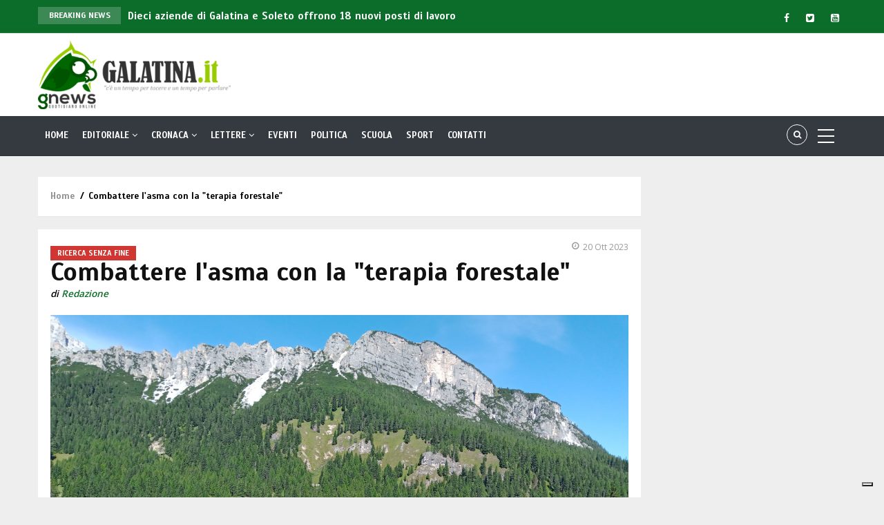

--- FILE ---
content_type: text/html; charset=UTF-8
request_url: https://www.galatina.it/combattere-lasma-con-la-terapia-forestale
body_size: 83372
content:
<!DOCTYPE html>
<html lang="it" dir="ltr" prefix="content: http://purl.org/rss/1.0/modules/content/  dc: http://purl.org/dc/terms/  foaf: http://xmlns.com/foaf/0.1/  og: http://ogp.me/ns#  rdfs: http://www.w3.org/2000/01/rdf-schema#  schema: http://schema.org/  sioc: http://rdfs.org/sioc/ns#  sioct: http://rdfs.org/sioc/types#  skos: http://www.w3.org/2004/02/skos/core#  xsd: http://www.w3.org/2001/XMLSchema# ">
  <head> 
    <script type="text/javascript" src="https://embeds.iubenda.com/widgets/2d14e368-66e7-4dd1-b407-c442b637538e.js"></script>
    <meta charset="utf-8" />
<script async src="https://www.googletagmanager.com/gtag/js?id=G-W1TFTD2MHB"></script>
<script>window.dataLayer = window.dataLayer || [];function gtag(){dataLayer.push(arguments)};gtag("js", new Date());gtag("set", "developer_id.dMDhkMT", true);gtag("config", "G-W1TFTD2MHB", {"groups":"default","page_placeholder":"PLACEHOLDER_page_location"});</script>
<link rel="canonical" href="https://www.galatina.it/combattere-lasma-con-la-terapia-forestale" />
<meta name="description" content="La “terapia forestale”, oltre che avere effetti significativi sulla riduzione dei sintomi dell’ansia, può contribuire al miglioramento delle funzioni respiratorie di bambini e adolescenti affetti da asma e sottoposti alle terapie convenzionali." />
<meta property="og:site_name" content="Galatina.it" />
<meta property="og:type" content="Article" />
<meta property="og:url" content="https://www.galatina.it/combattere-lasma-con-la-terapia-forestale" />
<meta property="og:title" content="Combattere l&#039;asma con la &quot;terapia forestale&quot;" />
<meta property="og:description" content="La “terapia forestale”, oltre che avere effetti significativi sulla riduzione dei sintomi dell’ansia, può contribuire al miglioramento delle funzioni respiratorie di bambini e adolescenti affetti da asma e sottoposti alle terapie convenzionali." />
<meta property="og:image" content="https://www.galatina.it/sites/default/files/styles/social/public/articles/2%20-%20LAGO%20DI%20MISURINA%20-%20PARTE%20SUD.jpg?itok=rqhiki7Y" />
<meta property="og:image:url" content="https://www.galatina.it/sites/default/files/styles/social/public/articles/2%20-%20LAGO%20DI%20MISURINA%20-%20PARTE%20SUD.jpg?itok=rqhiki7Y" />
<meta property="og:image:secure_url" content="https://www.galatina.it/sites/default/files/styles/social/public/articles/2%20-%20LAGO%20DI%20MISURINA%20-%20PARTE%20SUD.jpg?itok=rqhiki7Y" />
<meta name="Generator" content="Drupal 9 (https://www.drupal.org)" />
<meta name="MobileOptimized" content="width" />
<meta name="HandheldFriendly" content="true" />
<meta name="viewport" content="width=device-width, initial-scale=1.0" />
<link rel="icon" href="/sites/default/files/galatina_favicon.png" type="image/png" />

    
    <title>Combattere l&#039;asma con la &quot;terapia forestale&quot;</title>
    <link rel="stylesheet" media="all" href="/sites/default/files/css/css_Mr5RqXz0t9WzHdv6lnEOgZ_GdoMOw5s2ot6MN1xvXZc.css" />
<link rel="stylesheet" media="all" href="//fonts.googleapis.com/css?family=Open+Sans:400,600,700" />
<link rel="stylesheet" media="all" href="//fonts.googleapis.com/css?family=Scada:400,700" />
<link rel="stylesheet" media="all" href="/sites/default/files/css/css_WrF0iC2SEJd9rD1G-DT80tabhKYVtEyLsjNRM1qejdU.css" />

    <script type="application/json" data-drupal-selector="drupal-settings-json">{"path":{"baseUrl":"\/","scriptPath":null,"pathPrefix":"","currentPath":"node\/27608","currentPathIsAdmin":false,"isFront":false,"currentLanguage":"it"},"pluralDelimiter":"\u0003","suppressDeprecationErrors":true,"google_analytics":{"account":"G-W1TFTD2MHB","trackOutbound":true,"trackMailto":true,"trackTel":true,"trackDownload":true,"trackDownloadExtensions":"7z|aac|arc|arj|asf|asx|avi|bin|csv|doc(x|m)?|dot(x|m)?|exe|flv|gif|gz|gzip|hqx|jar|jpe?g|js|mp(2|3|4|e?g)|mov(ie)?|msi|msp|pdf|phps|png|ppt(x|m)?|pot(x|m)?|pps(x|m)?|ppam|sld(x|m)?|thmx|qtm?|ra(m|r)?|sea|sit|tar|tgz|torrent|txt|wav|wma|wmv|wpd|xls(x|m|b)?|xlt(x|m)|xlam|xml|z|zip"},"statistics":{"data":{"nid":"27608"},"url":"\/core\/modules\/statistics\/statistics.php"},"ajaxTrustedUrl":{"\/search\/node":true},"layzy_load":"on","gavias_load_ajax_view":"\/custom\/gavias_hook\/ajax_view","user":{"uid":0,"permissionsHash":"7a66032aa15491c14fee2353478593ae0723eedf790c0e45ea878acc23f33e51"}}</script>
<script src="/core/assets/vendor/jquery/jquery.min.js?v=3.6.3"></script>
<script src="/core/misc/drupalSettingsLoader.js?v=9.5.9"></script>
<script src="/sites/default/files/languages/it_TklfRVWVDL5R4VBprJUkWymqZY6KvgaeTTgXAXfW5_0.js?t9sku4"></script>
<script src="/core/misc/drupal.js?v=9.5.9"></script>
<script src="/core/misc/drupal.init.js?v=9.5.9"></script>
<script src="/themes/gavias_batiz/vendor/jquery-migrate.min.js?v=9.5.9"></script>
<script src="/themes/gavias_batiz/js/bootstrap.js?v=9.5.9"></script>
<script src="/themes/gavias_batiz/js/imagesloader.min.js?v=9.5.9"></script>
<script src="/themes/gavias_batiz/vendor/jquery.easing.js?v=9.5.9"></script>
<script src="/themes/gavias_batiz/vendor/owl-carousel/owl.carousel.js?v=9.5.9"></script>
<script src="/themes/gavias_batiz/vendor/perfect-scrollbar.jquery.min.js?v=9.5.9"></script>
<script src="/themes/gavias_batiz/js/sidebar-sticky.js?v=9.5.9"></script>
<script src="/themes/gavias_batiz/vendor/waypoint.js?v=9.5.9"></script>
<script src="/themes/gavias_batiz/vendor/jquery.appear.js?v=9.5.9"></script>
<script src="/themes/gavias_batiz/vendor/count-to.js?v=9.5.9"></script>
<script src="/themes/gavias_batiz/vendor/masonry.pkgd.min.js?v=9.5.9"></script>
<script src="/themes/gavias_batiz/vendor/isotope.pkgd.min.js?v=9.5.9"></script>
<script src="/themes/gavias_batiz/vendor/jpreloader.min.js?v=9.5.9"></script>
<script src="/themes/gavias_batiz/vendor/jquery.unveil.js?v=9.5.9"></script>
<script src="/themes/gavias_batiz/vendor/magnific/jquery.magnific-popup.min.js?v=9.5.9"></script>
<script src="/themes/gavias_batiz/vendor/popup-gallery/js/lightgallery.min.js?v=9.5.9"></script>
<script src="/themes/gavias_batiz/vendor/slick/slick.min.js?v=9.5.9"></script>
<script src="/themes/gavias_batiz/vendor/news-sticker/jquery.news-ticker.min.js?v=9.5.9"></script>
<script src="/themes/gavias_batiz/vendor/aos.js?v=9.5.9"></script>
<script src="/themes/gavias_batiz/js/main.js?v=9.5.9"></script>

    
    

    <link rel="stylesheet" href="https://www.galatina.it/themes/gavias_batiz/css/update.css" media="screen" />
    
    

          <style class="customize"> </style>
    
     
  </head>
    <body class="gavias-content-builder layout-no-sidebars not-preloader layout-page- body-background-dark path-node node--type-article">
    
      <div class="dialog-off-canvas-main-canvas" data-off-canvas-main-canvas>
    <div class="body-page">
	       <header id="header" class="header-v3 hidden-print">
  
  <div class="topbar">
  <div class="container">
    <div class="row">
      
      <div class="topbar-left col-sm-8 col-xs-12">
                  <div class="breaking-news">
            <div class="clearfix">
              <div class="content-inner">  <div>
    <div class="views-element-container block block-views block-views-blockarticle-blocks-breaking-news no-title" id="block-gavias-batiz-views-block-article-blocks-breaking-news">
  
    
      <div class="content block-content">
      <div><div class="js-view-dom-id-7693b6ae45f9593f2d68cc9eea117f1e5a88c08940d101e201aa817ab6dc20fc">
  
  
  

  
  
  

  <div class="breaking-news-inner">
  <div class="breaking-news-title">
    Breaking News
  </div>
  <div class="breaking-content">
    <ul class="newsticker">
              <li class="view-list-item" ><a href="/donazione-multiorgano-al-fazzi-8" hreflang="it">Donazione multiorgano al &#039;Fazzi&#039;</a></li>
              <li class="view-list-item" ><a href="/dieci-aziende-di-galatina-e-soleto-offrono-18-nuovi-posti-di-lavoro" hreflang="it"> Dieci aziende di Galatina e Soleto offrono 18 nuovi posti di lavoro</a></li>
              <li class="view-list-item" ><a href="/fabio-tarantino-presidente-della-provincia-di-lecce" hreflang="it">Fabio Tarantino presidente della Provincia di Lecce.</a></li>
              <li class="view-list-item" ><a href="/quinta-vittoria-consecutiva-della-virtus-basket-galatina-contro-la-barese-duma-costruzioni" hreflang="it">Quinta vittoria consecutiva della Virtus Basket Galatina contro la barese Duma Costruzioni</a></li>
              <li class="view-list-item" ><a href="/mario-desiati-con-malbianco-sulle-strade-dei-libri-condotto-da-sandra-stefanizzi" hreflang="it">Mario Desiati con &#039;Malbianco&#039; &#039;Sulle strade dei libri&#039; condotto da Sandra Stefanizzi</a></li>
          </ul>
  </div>
</div>    

    

  
  

  
  
</div>
</div>

    </div>
  </div>

  </div>
</div> 
            </div> 
          </div>
              </div>

      <div class="topbar-right col-sm-4 col-xs-12">
        <div class="social-list">
                      <a href="https://www.facebook.com/galatinapuntoit"><i class="fa fa-facebook"></i></a>
           
                      <a href="https://twitter.com/galatinait"><i class="fa fa-twitter-square"></i></a>
           
           
           
           
           
           
           
                      <a href="https://www.youtube.com/@DinoValente"><i class="fa fa-youtube-square"></i></a>
           
            
            
        </div>  
      </div>
    </div>
  </div>  
</div>

   <div class="header-main">
      <div class="container">
         <div class="header-main-inner">
            <div class="row">
               <div class="col-lg-3 col-md-4 col-xs-4 branding-region">
                                   <div>
    <div id="block-gavias-batiz-branding" class="clearfix site-branding block block-system block-system-branding-block no-title">
  
    
        <a href="/" title="Home" rel="home" class="site-branding-logo">
        
        <img src="/sites/default/files/logo_galatina.png" alt="Home" />
        
    </a>
    </div>

  </div>

                              </div>

               <div class="col-lg-9 col-md-8 col-xs-8 header-right">
                                       <div class="header-right-inner">
                          <div>
    <div id="block-gavias-batiz-headerright" class="block block-block-content block-block-content4a1ca12f-0764-40bd-a88c-a26020c92ea3 no-title">
  
    
      <div class="content block-content">
      
            <div class="field field--name-body field--type-text-with-summary field--label-hidden field__item"><script async src="https://pagead2.googlesyndication.com/pagead/js/adsbygoogle.js?client=ca-pub-7386701166360596"
     crossorigin="anonymous"></script>
<!-- G2.0 - Testata -->
<ins class="adsbygoogle"
     style="display:inline-block;width:100%;height:90px"
     data-ad-client="ca-pub-7386701166360596"
     data-ad-slot="8147273081"></ins>
<script>
     (adsbygoogle = window.adsbygoogle || []).push({});
</script></div>
      
    </div>
  </div>

  </div>

                     </div>
                                  </div>
            </div>
         </div>
      </div>
   </div>

    <div class="header-bottom gv-sticky-menu">
      <div class="main-menu">
        <div class="container">
           <div class="row">
              <div class="col-xs-12 area-main-menu">
                <div class="area-inner menu-hover">
                  
                  <div class="gva-offcanvas-inner">
                    <div class="close-offcanvas hidden-lg hidden-md"><a><i class="gv-icon-4"></i></a></div>
                                            <div>
    <nav role="navigation" aria-labelledby="block-gavias-batiz-main-menu-menu" id="block-gavias-batiz-main-menu" class="block block-menu navigation menu--main">
          
  
  <h2  class="visually-hidden block-title block-title" id="block-gavias-batiz-main-menu-menu"><span>Main navigation</span></h2>
  
  <div class="block-content">
                 
<div class="gva-navigation">

              <ul class="clearfix gva_menu gva_menu_main">
                                      <li  class="menu-item ">
        <a href="/">
                    Home
            
        </a>
          
              </li>
                               
                  <li  class="menu-item  gva-mega-menu mega-menu-block">
        <a href="/editoriale">
                    Editoriale
                      <span class="icaret nav-plus nav-plus fa fa-angle-down"></span>
            
        </a>
                  <div class="sub-menu">
            <div id="block-gaviascontentbuilderblockmenumagazine" class="block block-gavias-content-builder block-gavias-content-builder-blockgavias-content-builder-block____6 no-title">
  
    
      <div class="content block-content">
      <div class="gavias-blockbuilder-content">
   
  		<div class="gbb-row-wrapper">
		  			  	<div class=" gbb-row  bg-size-cover "  style="" >
		    	<div class="bb-inner remove_padding">  
		      	<div class="bb-container container">
			        	<div class="row">
			          	<div class="row-wrapper clearfix">
										<div  class="gsc-column col-lg-12 col-md-12 col-sm-12 col-xs-12 ">
	      <div class="column-inner  bg-size-cover  " >
	         <div class="column-content-inner">
	                    <div class="gsc-tab-views block widget gsc-tabs-views-ajax  style-3 red" > 
            <div class="block-content">
               <div class="list-links-tabs clearfix">
                                       <div class="wtitle"><span>Articoli Recenti</span></div>
                                    <ul class="nav nav-tabs links-ajax" data-load="ajax">
                                             <li class="active"><a href="javascript:void(0);" data-panel="#tab-item-ipedm1">Editoriale</a></li>
                                       </ul>
               </div>  
               <div class="tabs-container clearfix">
                  <div class="ajax-loading"></div>
                  <div class="tab-content tab-content-view">
                     <div data-loaded="true" data-view="posts_menu-----block_1" class="tab-pane clearfix fade in active" id="tab-item-ipedm1"><div class="block-content"><div class="views-element-container"><div class="posts-grid-v2 js-view-dom-id-9d67bd6dc5319c4f8314f2a0ecf7285821100c77dd9dd170df747b7d2f5b1970">
  
  
  

  
  
  

  <div class="owl-carousel init-carousel-owl" data-items="4" data-items_lg="4" data-items_md="3" data-items_sm="2" data-items_xs="2" data-loop="1" data-speed="200" data-auto_play="1" data-auto_play_speed="1000" data-auto_play_timeout="3000" data-auto_play_hover="1" data-navigation="1" data-rewind_nav="0" data-pagination="0" data-mouse_drag="1" data-touch_drag="1">
   
   
             <div class="item">
            <div>
<div data-history-node-id="30636" role="article" about="/chi-comanda-veramente-palazzo-orsini" typeof="schema:Article" class="node node--type-article node--promoted node--view-mode-teaser-1 clearfix post-block index-1">
  <div class="post-thumbnail post-image post-standard">
    
            <div class="field field--name-field-image field--type-image field--label-hidden field__item">  <a href="/chi-comanda-veramente-palazzo-orsini" hreflang="it"><img property="schema:image" loading="lazy" src="" width="380" height="255" alt="" typeof="foaf:Image" data-src="/sites/default/files/styles/normal_size/public/articles/69_Tempietto%20dell%27Osanna.jpg?itok=GB9TCcQN" class="unveil-image" />

</a>
</div>
      
    <div class="icons-format">
                </div>
  </div>
  <div class="post-content">
    <div class="post-meta">   <span class="post-categories red" ><a href="/editoriale" hreflang="it">Editoriale</a></span>
<span class="post-created"> 24 Gen 2026</span></div>
    <h3 class="post-title"><a href="/chi-comanda-veramente-palazzo-orsini" rel="bookmark">
<span property="schema:name">Chi &#039;comanda&#039; veramente a Palazzo Orsini?</span>
</a></h3>
    <div class="post-body"></div>
          <div class="post-body"></div>
        <div class="post-author">di 
            <a href="/dino-valente" hreflang="it">Dino Valente</a>
      </div>
  </div>
</div>  
</div>
         </div>
             <div class="item">
            <div>
<div data-history-node-id="30361" role="article" about="/se-morire-e-mio-padre" typeof="schema:Article" class="node node--type-article node--promoted node--view-mode-teaser-1 clearfix post-block index-2">
  <div class="post-thumbnail post-image post-standard">
    
            <div class="field field--name-field-image field--type-image field--label-hidden field__item">  <a href="/se-morire-e-mio-padre" hreflang="it"><img property="schema:image" loading="lazy" src="" width="380" height="255" alt="" typeof="foaf:Image" data-src="/sites/default/files/styles/normal_size/public/articles/AnacletoChittano_Valentina_.jpeg?itok=U2fRglrt" class="unveil-image" />

</a>
</div>
      
    <div class="icons-format">
                </div>
  </div>
  <div class="post-content">
    <div class="post-meta">   <span class="post-categories red" ><a href="/editoriale" hreflang="it">Editoriale</a></span>
<span class="post-created"> 02 Nov 2025</span></div>
    <h3 class="post-title"><a href="/se-morire-e-mio-padre" rel="bookmark">
<span property="schema:name">&quot;Se a morire è mio padre&quot;</span>
</a></h3>
    <div class="post-body"></div>
          <div class="post-body"></div>
        <div class="post-author">di 
            <a href="/valentina-chittano" hreflang="it">Valentina Chittano</a>
      </div>
  </div>
</div>  
</div>
         </div>
             <div class="item">
            <div>
<div data-history-node-id="30033" role="article" about="/la-magica-storia-del-pasticciotto-arriva-galatina-dopo-sette-mesi-dalla-prima-bari" typeof="schema:Article" class="node node--type-article node--promoted node--view-mode-teaser-1 clearfix post-block index-3">
  <div class="post-thumbnail post-image post-standard">
    
            <div class="field field--name-field-image field--type-image field--label-hidden field__item">  <a href="/la-magica-storia-del-pasticciotto-arriva-galatina-dopo-sette-mesi-dalla-prima-bari" hreflang="it"><img property="schema:image" loading="lazy" src="" width="380" height="255" alt="" typeof="foaf:Image" data-src="/sites/default/files/styles/normal_size/public/articles/Lastoriadelpasticciotto.jpeg?itok=RL9_gBLi" class="unveil-image" />

</a>
</div>
      
    <div class="icons-format">
                </div>
  </div>
  <div class="post-content">
    <div class="post-meta">   <span class="post-categories red" ><a href="/editoriale" hreflang="it">Editoriale</a></span>
<span class="post-created"> 23 Ott 2025</span></div>
    <h3 class="post-title"><a href="/la-magica-storia-del-pasticciotto-arriva-galatina-dopo-sette-mesi-dalla-prima-bari" rel="bookmark">
<span property="schema:name">&quot;La magica storia del pasticciotto&quot; arriva a Galatina dopo sette mesi dalla prima a Bari </span>
</a></h3>
    <div class="post-body"></div>
          <h4>
            La proiezione il 24 ottobre 2025 alle ore 10 al Cavallino Bianco. Prevista anche una degustazione del dolce
      </h4>
        <div class="post-author">di 
            <a href="/dino-valente" hreflang="it">Dino Valente</a>
      </div>
  </div>
</div>  
</div>
         </div>
             <div class="item">
            <div>
<div data-history-node-id="30208" role="article" about="/galatina-ha-presentato-la-sua-candidatura-capitale-della-cultura-2028-ma-lo-ha-detto-pochi-eletti" typeof="schema:Article" class="node node--type-article node--promoted node--view-mode-teaser-1 clearfix post-block index-4">
  <div class="post-thumbnail post-image post-standard">
    
            <div class="field field--name-field-image field--type-image field--label-hidden field__item">  <a href="/galatina-ha-presentato-la-sua-candidatura-capitale-della-cultura-2028-ma-lo-ha-detto-pochi-eletti" hreflang="it"><img property="schema:image" loading="lazy" src="" width="380" height="255" alt="" typeof="foaf:Image" data-src="/sites/default/files/styles/normal_size/public/articles/1000158406.jpg?itok=GF-kHSwC" class="unveil-image" />

</a>
</div>
      
    <div class="icons-format">
                </div>
  </div>
  <div class="post-content">
    <div class="post-meta">   <span class="post-categories red" ><a href="/galatina" hreflang="it">Galatina</a></span>
  <span class="post-categories red" ><a href="/editoriale" hreflang="it">Editoriale</a></span>
<span class="post-created"> 27 Set 2025</span></div>
    <h3 class="post-title"><a href="/galatina-ha-presentato-la-sua-candidatura-capitale-della-cultura-2028-ma-lo-ha-detto-pochi-eletti" rel="bookmark">
<span property="schema:name">Galatina ha presentato la sua candidatura a Capitale della Cultura 2028 ma lo ha detto a pochi eletti</span>
</a></h3>
    <div class="post-body"></div>
          <div class="post-body"></div>
        <div class="post-author">di 
            <a href="/dino-valente" hreflang="it">Dino Valente</a>
      </div>
  </div>
</div>  
</div>
         </div>
             <div class="item">
            <div>
<div data-history-node-id="29991" role="article" about="/ce-un-tempo-parlare-ed-e-questo" typeof="schema:Article" class="node node--type-article node--promoted node--view-mode-teaser-1 clearfix post-block index-5">
  <div class="post-thumbnail post-image post-standard">
    
            <div class="field field--name-field-image field--type-image field--label-hidden field__item">  <a href="/ce-un-tempo-parlare-ed-e-questo" hreflang="it"><img property="schema:image" loading="lazy" src="" width="380" height="255" alt="" typeof="foaf:Image" data-src="/sites/default/files/styles/normal_size/public/articles/editoriale20250730.jpeg?itok=cQqh4yNs" class="unveil-image" />

</a>
</div>
      
    <div class="icons-format">
                </div>
  </div>
  <div class="post-content">
    <div class="post-meta">   <span class="post-categories red" ><a href="/editoriale" hreflang="it">Editoriale</a></span>
<span class="post-created"> 29 Lug 2025</span></div>
    <h3 class="post-title"><a href="/ce-un-tempo-parlare-ed-e-questo" rel="bookmark">
<span property="schema:name">C’è un tempo per parlare ed è questo</span>
</a></h3>
    <div class="post-body"></div>
          <h4>
            L’importanza del linguaggio, nella vita di tutti i giorni e nelle grandi tragedie del nostro tempo 
      </h4>
        <div class="post-author">di 
            <a href="/valentina-chittano" hreflang="it">Valentina Chittano</a>
      </div>
  </div>
</div>  
</div>
         </div>
             <div class="item">
            <div>
<div data-history-node-id="29970" role="article" about="/non-ce-pace-la-pupa" typeof="schema:Article" class="node node--type-article node--promoted node--view-mode-teaser-1 clearfix post-block index-6">
  <div class="post-thumbnail post-image post-standard">
    
            <div class="field field--name-field-image field--type-image field--label-hidden field__item">  <a href="/non-ce-pace-la-pupa" hreflang="it"><img property="schema:image" loading="lazy" src="" width="380" height="255" alt="" typeof="foaf:Image" data-src="/sites/default/files/styles/normal_size/public/articles/pupaconrete_.jpg?itok=V9FGDbjH" class="unveil-image" />

</a>
</div>
      
    <div class="icons-format">
                </div>
  </div>
  <div class="post-content">
    <div class="post-meta">   <span class="post-categories red" ><a href="/galatina" hreflang="it">Galatina</a></span>
  <span class="post-categories red" ><a href="/editoriale" hreflang="it">Editoriale</a></span>
<span class="post-created"> 23 Lug 2025</span></div>
    <h3 class="post-title"><a href="/non-ce-pace-la-pupa" rel="bookmark">
<span property="schema:name">Non c&#039;è pace per la &quot;Pupa&quot;</span>
</a></h3>
    <div class="post-body"></div>
          <div class="post-body"></div>
        <div class="post-author">di 
            <a href="/dino-valente" hreflang="it">Dino Valente</a>
      </div>
  </div>
</div>  
</div>
         </div>
             <div class="item">
            <div>
<div data-history-node-id="29957" role="article" about="/quando-alle-parole-non-seguono-i-fatti" typeof="schema:Article" class="node node--type-article node--promoted node--view-mode-teaser-1 clearfix post-block index-7">
  <div class="post-thumbnail post-image post-standard">
    
            <div class="field field--name-field-image field--type-image field--label-hidden field__item">  <a href="/quando-alle-parole-non-seguono-i-fatti" hreflang="it"><img property="schema:image" loading="lazy" src="" width="380" height="255" alt="" typeof="foaf:Image" data-src="/sites/default/files/styles/normal_size/public/articles/20250719rotonda.jpeg?itok=Y4C2QY-G" class="unveil-image" />

</a>
</div>
      
    <div class="icons-format">
                </div>
  </div>
  <div class="post-content">
    <div class="post-meta">   <span class="post-categories red" ><a href="/galatina" hreflang="it">Galatina</a></span>
  <span class="post-categories red" ><a href="/editoriale" hreflang="it">Editoriale</a></span>
<span class="post-created"> 20 Lug 2025</span></div>
    <h3 class="post-title"><a href="/quando-alle-parole-non-seguono-i-fatti" rel="bookmark">
<span property="schema:name">Quando alle parole non seguono i fatti</span>
</a></h3>
    <div class="post-body"></div>
          <div class="post-body"></div>
        <div class="post-author">di 
            <a href="/dino-valente" hreflang="it">Dino Valente</a>
      </div>
  </div>
</div>  
</div>
         </div>
             <div class="item">
            <div>
<div data-history-node-id="29677" role="article" about="/rondo-lecce-ristrutturazione-lampada-senza-luce-degrado" typeof="schema:Article" class="node node--type-article node--promoted node--view-mode-teaser-1 clearfix post-block index-8">
  <div class="post-thumbnail post-image post-standard">
    
            <div class="field field--name-field-image field--type-image field--label-hidden field__item">  <a href="/rondo-lecce-ristrutturazione-lampada-senza-luce-degrado" hreflang="it"><img property="schema:image" loading="lazy" src="" width="380" height="255" alt="" typeof="foaf:Image" data-src="/sites/default/files/styles/normal_size/public/articles/Rondo20250515.jpg?itok=VfbJfGYV" class="unveil-image" />

</a>
</div>
      
    <div class="icons-format">
                </div>
  </div>
  <div class="post-content">
    <div class="post-meta">   <span class="post-categories red" ><a href="/galatina" hreflang="it">Galatina</a></span>
  <span class="post-categories red" ><a href="/editoriale" hreflang="it">Editoriale</a></span>
<span class="post-created"> 15 Mag 2025</span></div>
    <h3 class="post-title"><a href="/rondo-lecce-ristrutturazione-lampada-senza-luce-degrado" rel="bookmark">
<span property="schema:name">Rondò per Lecce in ristrutturazione, Lampada senza luce in degrado</span>
</a></h3>
    <div class="post-body"></div>
          <h4>
            Sono cominciati i lavori nei pressi di Fuoricittà. A quando quelli in piazzale Stazione? Urgente intervenire sulla &#039;Pupa&#039;
      </h4>
        <div class="post-author">di 
            <a href="/dino-valente" hreflang="it">Dino Valente</a>
      </div>
  </div>
</div>  
</div>
         </div>
    
</div>

    

  
  

  
  
</div>
</div>
</div></div>                  </div>
               </div>
            </div>      
         </div>   
         	         </div>
	         	      </div>
	    </div>
	   							</div>
	     	 			</div>
    				</div>
  				</div>  
			  			</div>  
		</div>
		  
 </div> 

    </div>
  </div>

          </div>
          
              </li>
                                  <li  class="menu-item hidden-lg hidden-md">
        <a href="/editoriale">
                    Editoriale
            
        </a>
          
              </li>
                               
                  <li  class="menu-item  gva-mega-menu mega-menu-block">
        <a href="/cronaca">
                    Cronaca
                      <span class="icaret nav-plus nav-plus fa fa-angle-down"></span>
            
        </a>
                  <div class="sub-menu">
            <div id="block-gaviascontentbuilderblockmenucronaca" class="block block-gavias-content-builder block-gavias-content-builder-blockgavias-content-builder-block____10 no-title">
  
    
      <div class="content block-content">
      <div class="gavias-blockbuilder-content">
   
  		<div class="gbb-row-wrapper">
		  			  	<div class=" gbb-row  bg-size-cover "  style="" >
		    	<div class="bb-inner remove_padding">  
		      	<div class="bb-container container">
			        	<div class="row">
			          	<div class="row-wrapper clearfix">
										<div  class="gsc-column col-lg-12 col-md-12 col-sm-12 col-xs-12 ">
	      <div class="column-inner  bg-size-cover  " >
	         <div class="column-content-inner">
	                    <div class="gsc-tab-views block widget gsc-tabs-views-ajax  style-3 red" > 
            <div class="block-content">
               <div class="list-links-tabs clearfix">
                                       <div class="wtitle"><span>Articoli Recenti</span></div>
                                    <ul class="nav nav-tabs links-ajax" data-load="ajax">
                                             <li class="active"><a href="javascript:void(0);" data-panel="#tab-item-wk5u51">Cronaca</a></li>
                                       </ul>
               </div>  
               <div class="tabs-container clearfix">
                  <div class="ajax-loading"></div>
                  <div class="tab-content tab-content-view">
                     <div data-loaded="true" data-view="posts_menu-----block_2" class="tab-pane clearfix fade in active" id="tab-item-wk5u51"><div class="block-content"><div class="views-element-container"><div class="posts-grid-v2 js-view-dom-id-dca811e9cbb674c8205d467052da09b6ef8ab07fd2b1ea1ca15f9d5db4eacf0b">
  
  
  

  
  
  

  <div class="owl-carousel init-carousel-owl" data-items="4" data-items_lg="4" data-items_md="3" data-items_sm="2" data-items_xs="2" data-loop="1" data-speed="200" data-auto_play="1" data-auto_play_speed="1000" data-auto_play_timeout="3000" data-auto_play_hover="1" data-navigation="1" data-rewind_nav="0" data-pagination="0" data-mouse_drag="1" data-touch_drag="1">
   
   
             <div class="item">
            <div>
<div data-history-node-id="30672" role="article" about="/padre-madre-e-figlio-denunciati-aver-rubato-e-utilizzato-due-carte-di-credito-di-uninfermiera-di" typeof="schema:Article" class="node node--type-article node--promoted node--view-mode-teaser-1 clearfix post-block index-1">
  <div class="post-thumbnail post-image post-standard">
    
            <div class="field field--name-field-image field--type-image field--label-hidden field__item">  <a href="/padre-madre-e-figlio-denunciati-aver-rubato-e-utilizzato-due-carte-di-credito-di-uninfermiera-di" hreflang="it"><img property="schema:image" loading="lazy" src="" width="380" height="255" alt="" typeof="foaf:Image" data-src="/sites/default/files/styles/normal_size/public/articles/4765e97f-7f8f-4334-954b-9b48069f2871.jpg?itok=gLINz8Ei" class="unveil-image" />

</a>
</div>
      
    <div class="icons-format">
                </div>
  </div>
  <div class="post-content">
    <div class="post-meta">   <span class="post-categories red" ><a href="/galatina" hreflang="it">Galatina</a></span>
  <span class="post-categories red" ><a href="/cronaca" hreflang="it">Cronaca</a></span>
<span class="post-created"> 30 Gen 2026</span></div>
    <h3 class="post-title"><a href="/padre-madre-e-figlio-denunciati-aver-rubato-e-utilizzato-due-carte-di-credito-di-uninfermiera-di" rel="bookmark">
<span property="schema:name">Padre, madre e figlio denunciati per aver rubato e utilizzato due carte di credito di un&#039;infermiera di Pediatria a Galatina</span>
</a></h3>
    <div class="post-body"></div>
          <div class="post-body"></div>
        <div class="post-author">di 
            <a href="/redazione-0" hreflang="it">Redazione</a>
      </div>
  </div>
</div>  
</div>
         </div>
             <div class="item">
            <div>
<div data-history-node-id="30668" role="article" about="/controlli-di-sicurezza-nei-pubblici-esercizi-dopo-la-tragedia-di-crans-montana-maria-grazia-anselmi" typeof="schema:Article" class="node node--type-article node--promoted node--view-mode-teaser-1 clearfix post-block index-2">
  <div class="post-thumbnail post-image post-standard">
    
            <div class="field field--name-field-image field--type-image field--label-hidden field__item">  <a href="/controlli-di-sicurezza-nei-pubblici-esercizi-dopo-la-tragedia-di-crans-montana-maria-grazia-anselmi" hreflang="it"><img property="schema:image" loading="lazy" src="" width="380" height="255" alt="" typeof="foaf:Image" data-src="/sites/default/files/styles/normal_size/public/articles/prefetturalecce.png?itok=O0wCsJqP" class="unveil-image" />

</a>
</div>
      
    <div class="icons-format">
                </div>
  </div>
  <div class="post-content">
    <div class="post-meta">   <span class="post-categories red" ><a href="/salento" hreflang="it">Salento</a></span>
  <span class="post-categories red" ><a href="/cronaca" hreflang="it">Cronaca</a></span>
<span class="post-created"> 29 Gen 2026</span></div>
    <h3 class="post-title"><a href="/controlli-di-sicurezza-nei-pubblici-esercizi-dopo-la-tragedia-di-crans-montana-maria-grazia-anselmi" rel="bookmark">
<span property="schema:name">Controlli di sicurezza nei pubblici esercizi dopo la tragedia di Crans Montana, Maria Grazia Anselmi e Luigi Tundo in Prefettura in rappresentanza di Galatina</span>
</a></h3>
    <div class="post-body"></div>
          <h4>
            &quot;Deve essere verificata l&#039;assenza di vincoli ambientali, paesaggistici o culturali nel luogo in cui si svolge uno spettacolo.&quot; Venerdì 6 febbraio 2026, presso il Cavallino Bianco a Galatina, un&#039;altra riunione operativa
      </h4>
        <div class="post-author">di 
            <a href="/redazione-0" hreflang="it">Redazione</a>
      </div>
  </div>
</div>  
</div>
         </div>
             <div class="item">
            <div>
<div data-history-node-id="30652" role="article" about="/avviso-orale-del-questore-al-55enne-abitante-collemeto-che-aveva-ferito-un-vicino-con-il-coltello" typeof="schema:Article" class="node node--type-article node--promoted node--view-mode-teaser-1 clearfix post-block index-3">
  <div class="post-thumbnail post-image post-standard">
    
            <div class="field field--name-field-image field--type-image field--label-hidden field__item">  <a href="/avviso-orale-del-questore-al-55enne-abitante-collemeto-che-aveva-ferito-un-vicino-con-il-coltello" hreflang="it"><img property="schema:image" loading="lazy" src="" width="380" height="255" alt="" typeof="foaf:Image" data-src="/sites/default/files/styles/normal_size/public/articles/auto-galatina_4.jpg?itok=ic-gtksG" class="unveil-image" />

</a>
</div>
      
    <div class="icons-format">
                </div>
  </div>
  <div class="post-content">
    <div class="post-meta">   <span class="post-categories red" ><a href="/salento" hreflang="it">Salento</a></span>
  <span class="post-categories red" ><a href="/cronaca" hreflang="it">Cronaca</a></span>
<span class="post-created"> 26 Gen 2026</span></div>
    <h3 class="post-title"><a href="/avviso-orale-del-questore-al-55enne-abitante-collemeto-che-aveva-ferito-un-vicino-con-il-coltello" rel="bookmark">
<span property="schema:name">Avviso orale del Questore al 55enne abitante a Collemeto che aveva ferito un vicino con il coltello</span>
</a></h3>
    <div class="post-body"></div>
          <h4>
            Identificate dalla Polizia nel Salento 3237 persone e controllati 1321 veicoli 
      </h4>
        <div class="post-author">di 
            <a href="/redazione-0" hreflang="it">Redazione</a>
      </div>
  </div>
</div>  
</div>
         </div>
             <div class="item">
            <div>
<div data-history-node-id="30646" role="article" about="/maltempo-nel-salento-30-interventi-dei-vigili-del-fuoco" typeof="schema:Article" class="node node--type-article node--promoted node--view-mode-teaser-1 clearfix post-block index-4">
  <div class="post-thumbnail post-image post-standard">
    
            <div class="field field--name-field-image field--type-image field--label-hidden field__item">  <a href="/maltempo-nel-salento-30-interventi-dei-vigili-del-fuoco" hreflang="it"><img property="schema:image" loading="lazy" src="" width="380" height="255" alt="" typeof="foaf:Image" data-src="/sites/default/files/styles/normal_size/public/articles/25gennaio2026.jpg?itok=ceLC_csb" class="unveil-image" />

</a>
</div>
      
    <div class="icons-format">
                </div>
  </div>
  <div class="post-content">
    <div class="post-meta">   <span class="post-categories red" ><a href="/salento" hreflang="it">Salento</a></span>
  <span class="post-categories red" ><a href="/cronaca" hreflang="it">Cronaca</a></span>
<span class="post-created"> 25 Gen 2026</span></div>
    <h3 class="post-title"><a href="/maltempo-nel-salento-30-interventi-dei-vigili-del-fuoco" rel="bookmark">
<span property="schema:name">Maltempo nel Salento, 30 interventi dei Vigili del Fuoco</span>
</a></h3>
    <div class="post-body"></div>
          <h4>
            Colpiti soprattutto Corigliano d’Otranto, Lequile, Squinzano, Lecce, Gallipoli, Nardò, San Cesario di Lecce, Monteroni di Lecce e Alezio
      </h4>
        <div class="post-author">di 
            <a href="/redazione-0" hreflang="it">Redazione</a>
      </div>
  </div>
</div>  
</div>
         </div>
             <div class="item">
            <div>
<div data-history-node-id="30610" role="article" about="/anna-antonica-la-pagherai-cara-lettera-intimidatoria-alla-vicepresidente-del-consiglio-comunale-di" typeof="schema:Article" class="node node--type-article node--promoted node--view-mode-teaser-1 clearfix post-block index-5">
  <div class="post-thumbnail post-image post-standard">
    
            <div class="field field--name-field-image field--type-image field--label-hidden field__item">  <a href="/anna-antonica-la-pagherai-cara-lettera-intimidatoria-alla-vicepresidente-del-consiglio-comunale-di" hreflang="it"><img property="schema:image" loading="lazy" src="" width="380" height="255" alt="" typeof="foaf:Image" data-src="/sites/default/files/styles/normal_size/public/articles/AnnaAntonica__.png?itok=RvakGZjO" class="unveil-image" />

</a>
</div>
      
    <div class="icons-format">
                </div>
  </div>
  <div class="post-content">
    <div class="post-meta">   <span class="post-categories red" ><a href="/galatina" hreflang="it">Galatina</a></span>
  <span class="post-categories red" ><a href="/cronaca" hreflang="it">Cronaca</a></span>
<span class="post-created"> 17 Gen 2026</span></div>
    <h3 class="post-title"><a href="/anna-antonica-la-pagherai-cara-lettera-intimidatoria-alla-vicepresidente-del-consiglio-comunale-di" rel="bookmark">
<span property="schema:name">“Anna Antonica la pagherai cara”, lettera intimidatoria alla vicepresidente del Consiglio comunale di Galatina</span>
</a></h3>
    <div class="post-body"></div>
          <h4>
            &quot;Non sarà certo questo a farmi arretrare. Continuerò a svolgere i miei incarichi con determinazione e spirito di servizio, certa che il rispetto delle istituzioni si affermi ogni giorno anche con la fermezza di chi non si lascia intimidire&quot;
      </h4>
        <div class="post-author">di 
            <a href="/redazione-0" hreflang="it">Redazione</a>
      </div>
  </div>
</div>  
</div>
         </div>
             <div class="item">
            <div>
<div data-history-node-id="30602" role="article" about="/marilu-mastrogiovanni-due-processi-un-giorno" typeof="schema:Article" class="node node--type-article node--promoted node--view-mode-teaser-1 clearfix post-block index-6">
  <div class="post-thumbnail post-image post-standard">
    
            <div class="field field--name-field-image field--type-image field--label-hidden field__item">  <a href="/marilu-mastrogiovanni-due-processi-un-giorno" hreflang="it"><img property="schema:image" loading="lazy" src="" width="380" height="255" alt="" typeof="foaf:Image" data-src="/sites/default/files/styles/normal_size/public/articles/foto%20Marilu%CC%80%20MASTROGIOVANNI%20giornalista%20-%20ulivi%203%20-%20AGE%20.jpg?itok=wRrGQ81t" class="unveil-image" />

</a>
</div>
      
    <div class="icons-format">
                </div>
  </div>
  <div class="post-content">
    <div class="post-meta">   <span class="post-categories red" ><a href="/salento" hreflang="it">Salento</a></span>
  <span class="post-categories red" ><a href="/cronaca" hreflang="it">Cronaca</a></span>
<span class="post-created"> 16 Gen 2026</span></div>
    <h3 class="post-title"><a href="/marilu-mastrogiovanni-due-processi-un-giorno" rel="bookmark">
<span property="schema:name">Per Marilù Mastrogiovanni due processi in un giorno</span>
</a></h3>
    <div class="post-body"></div>
          <h4>
            Anche il giornalista Sigfrido Ranucci, direttore di Report (Rai3) ha preso posizione al fianco della giornalista
      </h4>
        <div class="post-author">di 
            <a href="/mm" hreflang="it">m.m.</a>
      </div>
  </div>
</div>  
</div>
         </div>
             <div class="item">
            <div>
<div data-history-node-id="30600" role="article" about="/donazione-multiorgano-al-fazzi-di-un-55enne-deceduto-encefalopatia" typeof="schema:Article" class="node node--type-article node--promoted node--view-mode-teaser-1 clearfix post-block index-7">
  <div class="post-thumbnail post-image post-standard">
    
            <div class="field field--name-field-image field--type-image field--label-hidden field__item">  <a href="/donazione-multiorgano-al-fazzi-di-un-55enne-deceduto-encefalopatia" hreflang="it"><img property="schema:image" loading="lazy" src="" width="380" height="255" alt="" typeof="foaf:Image" data-src="/sites/default/files/styles/normal_size/public/articles/20250118_101140.jpg?itok=wKeQRnpN" class="unveil-image" />

</a>
</div>
      
    <div class="icons-format">
                </div>
  </div>
  <div class="post-content">
    <div class="post-meta">   <span class="post-categories red" ><a href="/lecce" hreflang="it">Lecce</a></span>
  <span class="post-categories red" ><a href="/cronaca" hreflang="it">Cronaca</a></span>
<span class="post-created"> 15 Gen 2026</span></div>
    <h3 class="post-title"><a href="/donazione-multiorgano-al-fazzi-di-un-55enne-deceduto-encefalopatia" rel="bookmark">
<span property="schema:name">Donazione multiorgano al &#039;Fazzi&#039; di un 55enne deceduto per encefalopatia</span>
</a></h3>
    <div class="post-body"></div>
          <h4>
            L’uomo aveva dichiarato in vita il consenso alla donazione di organi e tessuti
      </h4>
        <div class="post-author">di 
            <a href="/redazione-0" hreflang="it">Redazione</a>
      </div>
  </div>
</div>  
</div>
         </div>
             <div class="item">
            <div>
<div data-history-node-id="30599" role="article" about="/inseguimento-nella-notte-fra-polizia-di-galatina-e-due-auto-denunciata-una-delle-persone-alla-guida" typeof="schema:Article" class="node node--type-article node--promoted node--view-mode-teaser-1 clearfix post-block index-8">
  <div class="post-thumbnail post-image post-standard">
    
            <div class="field field--name-field-image field--type-image field--label-hidden field__item">  <a href="/inseguimento-nella-notte-fra-polizia-di-galatina-e-due-auto-denunciata-una-delle-persone-alla-guida" hreflang="it"><img property="schema:image" loading="lazy" src="" width="380" height="255" alt="" typeof="foaf:Image" data-src="/sites/default/files/styles/normal_size/public/articles/24072b7c-6c3f-4686-b4b2-61fbb5f8a1e1_0.jpg?itok=XumdSK5g" class="unveil-image" />

</a>
</div>
      
    <div class="icons-format">
                </div>
  </div>
  <div class="post-content">
    <div class="post-meta">   <span class="post-categories red" ><a href="/galatina" hreflang="it">Galatina</a></span>
  <span class="post-categories red" ><a href="/cronaca" hreflang="it">Cronaca</a></span>
<span class="post-created"> 14 Gen 2026</span></div>
    <h3 class="post-title"><a href="/inseguimento-nella-notte-fra-polizia-di-galatina-e-due-auto-denunciata-una-delle-persone-alla-guida" rel="bookmark">
<span property="schema:name">Inseguimento nella notte fra Polizia di Galatina e due auto. Denunciata una delle persone alla guida</span>
</a></h3>
    <div class="post-body"></div>
          <div class="post-body"></div>
        <div class="post-author">di 
            <a href="/redazione-0" hreflang="it">Redazione</a>
      </div>
  </div>
</div>  
</div>
         </div>
    
</div>

    

  
  

  
  
</div>
</div>
</div></div>                  </div>
               </div>
            </div>      
         </div>   
         	         </div>
	         	      </div>
	    </div>
	   							</div>
	     	 			</div>
    				</div>
  				</div>  
			  			</div>  
		</div>
		  
 </div> 

    </div>
  </div>

          </div>
          
              </li>
                                  <li  class="menu-item hidden-lg hidden-md">
        <a href="/cronaca">
                    Cronaca
            
        </a>
          
              </li>
                               
                  <li  class="menu-item  gva-mega-menu mega-menu-block">
        <a href="/lettere">
                    Lettere
                      <span class="icaret nav-plus nav-plus fa fa-angle-down"></span>
            
        </a>
                  <div class="sub-menu">
            <div id="block-gaviascontentbuilderblockmenulettere" class="block block-gavias-content-builder block-gavias-content-builder-blockgavias-content-builder-block____11 no-title">
  
    
      <div class="content block-content">
      <div class="gavias-blockbuilder-content">
   
  		<div class="gbb-row-wrapper">
		  			  	<div class=" gbb-row  bg-size-cover "  style="" >
		    	<div class="bb-inner remove_padding">  
		      	<div class="bb-container container">
			        	<div class="row">
			          	<div class="row-wrapper clearfix">
										<div  class="gsc-column col-lg-12 col-md-12 col-sm-12 col-xs-12 ">
	      <div class="column-inner  bg-size-cover  " >
	         <div class="column-content-inner">
	                    <div class="gsc-tab-views block widget gsc-tabs-views-ajax  style-3 green" > 
            <div class="block-content">
               <div class="list-links-tabs clearfix">
                                       <div class="wtitle"><span>Articoli Recenti</span></div>
                                    <ul class="nav nav-tabs links-ajax" data-load="ajax">
                                             <li class="active"><a href="javascript:void(0);" data-panel="#tab-item-nr7ga1">Lettere</a></li>
                                       </ul>
               </div>  
               <div class="tabs-container clearfix">
                  <div class="ajax-loading"></div>
                  <div class="tab-content tab-content-view">
                     <div data-loaded="true" data-view="posts_menu-----block_3" class="tab-pane clearfix fade in active" id="tab-item-nr7ga1"><div class="block-content"><div class="views-element-container"><div class="posts-grid-v2 js-view-dom-id-a5e2212b2d6cfbd5f77975d758dff68775c61cd2425b2469bfcdd4f48f238e1d">
  
  
  

  
  
  

  <div class="owl-carousel init-carousel-owl" data-items="4" data-items_lg="4" data-items_md="3" data-items_sm="2" data-items_xs="2" data-loop="1" data-speed="200" data-auto_play="1" data-auto_play_speed="1000" data-auto_play_timeout="3000" data-auto_play_hover="1" data-navigation="1" data-rewind_nav="0" data-pagination="0" data-mouse_drag="1" data-touch_drag="1">
   
   
             <div class="item">
            <div>
<div data-history-node-id="30654" role="article" about="/camilla-palombini-unamministrazione-guida-leghista" typeof="schema:Article" class="node node--type-article node--promoted node--view-mode-teaser-1 clearfix post-block index-1">
  <div class="post-thumbnail post-image post-standard">
    
            <div class="field field--name-field-image field--type-image field--label-hidden field__item">  <a href="/camilla-palombini-unamministrazione-guida-leghista" hreflang="it"><img property="schema:image" loading="lazy" src="" width="380" height="255" alt="" typeof="foaf:Image" data-src="/sites/default/files/styles/normal_size/public/articles/camillapalombini__0.jpg?itok=Q-GYfSFB" class="unveil-image" />

</a>
</div>
      
    <div class="icons-format">
                </div>
  </div>
  <div class="post-content">
    <div class="post-meta">   <span class="post-categories red" ><a href="/galatina" hreflang="it">Galatina</a></span>
  <span class="post-categories red" ><a href="/lettere" hreflang="it">Lettere</a></span>
<span class="post-created"> 27 Gen 2026</span></div>
    <h3 class="post-title"><a href="/camilla-palombini-unamministrazione-guida-leghista" rel="bookmark">
<span property="schema:name">Camilla Palombini: &quot;Un’amministrazione a guida leghista&quot;</span>
</a></h3>
    <div class="post-body"></div>
          <h4>
            L&#039;ex-assessore ai Servizi sociali: &quot;(La mia è) una voce libera e indipendente, che non accetta tentativi umilianti né imposizioni, neppure quando qualcuno ritiene di poterle mascherare dietro simboli di partito&quot;
      </h4>
        <div class="post-author">di 
            <a href="/camilla-palombini" hreflang="it">Camilla Palombini</a>
      </div>
  </div>
</div>  
</div>
         </div>
             <div class="item">
            <div>
<div data-history-node-id="30632" role="article" about="/galatina2028-piu-che-una-pacca-sulla-spalla-meglio-una-mano-sulla-coscienza" typeof="schema:Article" class="node node--type-article node--promoted node--view-mode-teaser-1 clearfix post-block index-2">
  <div class="post-thumbnail post-image post-standard">
    
            <div class="field field--name-field-image field--type-image field--label-hidden field__item">  <a href="/galatina2028-piu-che-una-pacca-sulla-spalla-meglio-una-mano-sulla-coscienza" hreflang="it"><img property="schema:image" loading="lazy" src="" width="380" height="255" alt="" typeof="foaf:Image" data-src="/sites/default/files/styles/normal_size/public/articles/FB_IMG_1744711620008_0.jpg?itok=IGcoNcCC" class="unveil-image" />

</a>
</div>
      
    <div class="icons-format">
                </div>
  </div>
  <div class="post-content">
    <div class="post-meta">   <span class="post-categories red" ><a href="/galatina" hreflang="it">Galatina</a></span>
  <span class="post-categories red" ><a href="/lettere" hreflang="it">Lettere</a></span>
<span class="post-created"> 23 Gen 2026</span></div>
    <h3 class="post-title"><a href="/galatina2028-piu-che-una-pacca-sulla-spalla-meglio-una-mano-sulla-coscienza" rel="bookmark">
<span property="schema:name">Galatina2028. &quot;Più che una pacca sulla spalla meglio una mano sulla coscienza&quot;</span>
</a></h3>
    <div class="post-body"></div>
          <div class="post-body"></div>
        <div class="post-author">di 
            <a href="/lettera-firmata" hreflang="it">Lettera firmata</a>
      </div>
  </div>
</div>  
</div>
         </div>
             <div class="item">
            <div>
<div data-history-node-id="30589" role="article" about="/staffetta-donne-coraggio-al-polo-1-di-galatina-un-incontro-coinvolgente-ma-si-puo-e-si-deve-fare-di" typeof="schema:Article" class="node node--type-article node--promoted node--view-mode-teaser-1 clearfix post-block index-3">
  <div class="post-thumbnail post-image post-standard">
    
            <div class="field field--name-field-image field--type-image field--label-hidden field__item">  <a href="/staffetta-donne-coraggio-al-polo-1-di-galatina-un-incontro-coinvolgente-ma-si-puo-e-si-deve-fare-di" hreflang="it"><img property="schema:image" loading="lazy" src="" width="380" height="255" alt="" typeof="foaf:Image" data-src="/sites/default/files/styles/normal_size/public/articles/DonneCoraggio_.jpeg?itok=LrEsEr2x" class="unveil-image" />

</a>
</div>
      
    <div class="icons-format">
                </div>
  </div>
  <div class="post-content">
    <div class="post-meta">   <span class="post-categories red" ><a href="/galatina" hreflang="it">Galatina</a></span>
  <span class="post-categories red" ><a href="/lettere" hreflang="it">Lettere</a></span>
<span class="post-created"> 10 Gen 2026</span></div>
    <h3 class="post-title"><a href="/staffetta-donne-coraggio-al-polo-1-di-galatina-un-incontro-coinvolgente-ma-si-puo-e-si-deve-fare-di" rel="bookmark">
<span property="schema:name">&quot;Staffetta Donne Coraggio&quot;, al Polo 1 di Galatina un incontro coinvolgente &quot;ma si può e si deve fare di più&quot; </span>
</a></h3>
    <div class="post-body"></div>
          <h4>
            &quot;Gli stereotipi di genere fanno male a tutti: tolgono libertà alle bambine e mettono maschere ai bambini&quot;. La testimonianza di Maria Cristina Rizzo
      </h4>
        <div class="post-author">di 
            <a href="/lettera-firmata" hreflang="it">Lettera firmata</a>
      </div>
  </div>
</div>  
</div>
         </div>
             <div class="item">
            <div>
<div data-history-node-id="30586" role="article" about="/asl-lecce-entro-il-23-gennaio-la-tac-sara-di-nuovo-disponibile-galatina" typeof="schema:Article" class="node node--type-article node--promoted node--view-mode-teaser-1 clearfix post-block index-4">
  <div class="post-thumbnail post-image post-standard">
    
            <div class="field field--name-field-image field--type-image field--label-hidden field__item">  <a href="/asl-lecce-entro-il-23-gennaio-la-tac-sara-di-nuovo-disponibile-galatina" hreflang="it"><img property="schema:image" loading="lazy" src="" width="380" height="255" alt="" typeof="foaf:Image" data-src="/sites/default/files/styles/normal_size/public/articles/ps.jpg?itok=vwgSMkRP" class="unveil-image" />

</a>
</div>
      
    <div class="icons-format">
                </div>
  </div>
  <div class="post-content">
    <div class="post-meta">   <span class="post-categories red" ><a href="/galatina" hreflang="it">Galatina</a></span>
  <span class="post-categories red" ><a href="/lettere" hreflang="it">Lettere</a></span>
<span class="post-created"> 08 Gen 2026</span></div>
    <h3 class="post-title"><a href="/asl-lecce-entro-il-23-gennaio-la-tac-sara-di-nuovo-disponibile-galatina" rel="bookmark">
<span property="schema:name">Asl Lecce: &quot;Entro il 23 gennaio la Tac sarà di nuovo disponibile a Galatina&quot;</span>
</a></h3>
    <div class="post-body"></div>
          <h4>
            &quot;La nuova strumentazione sarà dotata di 128 slice e di pacchetti software per l&#039;analisi avanzata dei tessuti polmonari e toracici e la segmentazione automatica di tutti i tipi di noduli&quot;
      </h4>
        <div class="post-author">di 
            <a href="/redazione-0" hreflang="it">Redazione</a>
      </div>
  </div>
</div>  
</div>
         </div>
             <div class="item">
            <div>
<div data-history-node-id="30583" role="article" about="/il-presepe-di-michele-montinari" typeof="schema:Article" class="node node--type-article node--promoted node--view-mode-teaser-1 clearfix post-block index-5">
  <div class="post-thumbnail post-image post-standard">
    
            <div class="field field--name-field-image field--type-image field--label-hidden field__item">  <a href="/il-presepe-di-michele-montinari" hreflang="it"><img property="schema:image" loading="lazy" src="" width="380" height="255" alt="" typeof="foaf:Image" data-src="/sites/default/files/styles/normal_size/public/articles/PresepeAddolorata_Montinari.jpg?itok=WdWbFoVb" class="unveil-image" />

</a>
</div>
      
    <div class="icons-format">
                </div>
  </div>
  <div class="post-content">
    <div class="post-meta">   <span class="post-categories red" ><a href="/galatina" hreflang="it">Galatina</a></span>
  <span class="post-categories red" ><a href="/lettere" hreflang="it">Lettere</a></span>
<span class="post-created"> 07 Gen 2026</span></div>
    <h3 class="post-title"><a href="/il-presepe-di-michele-montinari" rel="bookmark">
<span property="schema:name">&#039;Il Presepe&#039; di Michele Montinari</span>
</a></h3>
    <div class="post-body"></div>
          <div class="post-body"></div>
        <div class="post-author">di 
            <a href="/pietro-montinari" hreflang="it">Pietro Montinari</a>
      </div>
  </div>
</div>  
</div>
         </div>
             <div class="item">
            <div>
<div data-history-node-id="30566" role="article" about="/galatina-il-mare-di-pietra-di-emanuela-rizzo" typeof="schema:Article" class="node node--type-article node--promoted node--view-mode-teaser-1 clearfix post-block index-6">
  <div class="post-thumbnail post-image post-standard">
    
            <div class="field field--name-field-image field--type-image field--label-hidden field__item">  <a href="/galatina-il-mare-di-pietra-di-emanuela-rizzo" hreflang="it"><img property="schema:image" loading="lazy" src="" width="380" height="255" alt="" typeof="foaf:Image" data-src="/sites/default/files/styles/normal_size/public/articles/1000425114.jpg?itok=a4p6PU-L" class="unveil-image" />

</a>
</div>
      
    <div class="icons-format">
                </div>
  </div>
  <div class="post-content">
    <div class="post-meta">   <span class="post-categories red" ><a href="/galatina" hreflang="it">Galatina</a></span>
  <span class="post-categories red" ><a href="/lettere" hreflang="it">Lettere</a></span>
<span class="post-created"> 31 Dic 2025</span></div>
    <h3 class="post-title"><a href="/galatina-il-mare-di-pietra-di-emanuela-rizzo" rel="bookmark">
<span property="schema:name">A Galatina &quot;Il mare di pietra&quot; di Emanuela Rizzo</span>
</a></h3>
    <div class="post-body"></div>
          <h4>
            I disegni di Agu
      </h4>
        <div class="post-author">di 
            <a href="/emanuela-rizzo" hreflang="it">Emanuela Rizzo</a>
      </div>
  </div>
</div>  
</div>
         </div>
             <div class="item">
            <div>
<div data-history-node-id="30560" role="article" about="/il-ritorno-voce-nuda-di-monica-margiotta" typeof="schema:Article" class="node node--type-article node--promoted node--view-mode-teaser-1 clearfix post-block index-7">
  <div class="post-thumbnail post-image post-standard">
    
            <div class="field field--name-field-image field--type-image field--label-hidden field__item">  <a href="/il-ritorno-voce-nuda-di-monica-margiotta" hreflang="it"><img property="schema:image" loading="lazy" src="" width="380" height="255" alt="" typeof="foaf:Image" data-src="/sites/default/files/styles/normal_size/public/articles/MonicaMargiotta_Ritornoavocenuda.png?itok=WB_Z7weR" class="unveil-image" />

</a>
</div>
      
    <div class="icons-format">
                </div>
  </div>
  <div class="post-content">
    <div class="post-meta">   <span class="post-categories red" ><a href="/galatina" hreflang="it">Galatina</a></span>
  <span class="post-categories red" ><a href="/lettere" hreflang="it">Lettere</a></span>
<span class="post-created"> 30 Dic 2025</span></div>
    <h3 class="post-title"><a href="/il-ritorno-voce-nuda-di-monica-margiotta" rel="bookmark">
<span property="schema:name">Il “Ritorno a voce nuda” di Monica Margiotta</span>
</a></h3>
    <div class="post-body"></div>
          <h4>
            Un brano scritto da Antonio Torretti e registrato da Ettore Romano. All&#039;interno il link per ascoltarlo
      </h4>
        <div class="post-author">di 
            <a href="/monica-margiotta" hreflang="it">Monica Margiotta</a>
      </div>
  </div>
</div>  
</div>
         </div>
             <div class="item">
            <div>
<div data-history-node-id="30538" role="article" about="/ricordo-di-paolo-tundo-un-anonimo-offre-una-borsa-di-studio" typeof="schema:Article" class="node node--type-article node--promoted node--view-mode-teaser-1 clearfix post-block index-8">
  <div class="post-thumbnail post-image post-standard">
    
            <div class="field field--name-field-image field--type-image field--label-hidden field__item">  <a href="/ricordo-di-paolo-tundo-un-anonimo-offre-una-borsa-di-studio" hreflang="it"><img property="schema:image" loading="lazy" src="" width="380" height="255" alt="" typeof="foaf:Image" data-src="/sites/default/files/styles/normal_size/public/articles/20251220_.jpg?itok=_Gf7g8Z9" class="unveil-image" />

</a>
</div>
      
    <div class="icons-format">
                </div>
  </div>
  <div class="post-content">
    <div class="post-meta">   <span class="post-categories red" ><a href="/galatina" hreflang="it">Galatina</a></span>
  <span class="post-categories red" ><a href="/lettere" hreflang="it">Lettere</a></span>
<span class="post-created"> 21 Dic 2025</span></div>
    <h3 class="post-title"><a href="/ricordo-di-paolo-tundo-un-anonimo-offre-una-borsa-di-studio" rel="bookmark">
<span property="schema:name">In ricordo di Paolo Tundo un anonimo offre una borsa di studio</span>
</a></h3>
    <div class="post-body"></div>
          <h4>
            “Paolo&amp;noi”, un riuscito passaggio del testimone fra gli studenti del &#039;Vallone&#039; di 50 anni fa e quelli di oggi
      </h4>
        <div class="post-author">di 
            <a href="/mf" hreflang="it">m.f.</a>
      </div>
  </div>
</div>  
</div>
         </div>
    
</div>

    

  
  

  
  
</div>
</div>
</div></div>                  </div>
               </div>
            </div>      
         </div>   
         	         </div>
	         	      </div>
	    </div>
	   							</div>
	     	 			</div>
    				</div>
  				</div>  
			  			</div>  
		</div>
		  
 </div> 

    </div>
  </div>

          </div>
          
              </li>
                                  <li  class="menu-item hidden-lg hidden-md">
        <a href="/lettere">
                    Lettere
            
        </a>
          
              </li>
                                  <li  class="menu-item ">
        <a href="/eventi">
                    Eventi
            
        </a>
          
              </li>
                                  <li  class="menu-item ">
        <a href="/politica">
                    Politica
            
        </a>
          
              </li>
                                  <li  class="menu-item ">
        <a href="/scuola">
                    Scuola
            
        </a>
          
              </li>
                                  <li  class="menu-item ">
        <a href="/sport">
                    Sport
            
        </a>
          
              </li>
                                  <li  class="menu-item ">
        <a href="/contact">
                    Contatti
            
        </a>
          
              </li>
        </ul>
  

</div>

        </div>  
</nav>

  </div>

                      
                                      </div>
                  
                  <div id="menu-bar" class="menu-bar mobile hidden-lg hidden-md">
                    <span class="one"></span>
                    <span class="two"></span>
                    <span class="three"></span>
                  </div>

                                      <div class="menu-another hidden-xs hidden-sm">
                      <div id="menu-bar-another" class="menu-bar">
                        <span class="one"></span>
                        <span class="two"></span>
                        <span class="three"></span>
                      </div>
                      <div class="content-inner">
                          <div>
    <nav role="navigation" aria-labelledby="block-gavias-batiz-menusecond-2-menu" id="block-gavias-batiz-menusecond-2" class="block block-menu navigation menu--menu-second">
          
  
  <h2  class="visually-hidden block-title block-title" id="block-gavias-batiz-menusecond-2-menu"><span>Menu second</span></h2>
  
  <div class="block-content">
                 
<div class="gva-navigation">

              <ul class="gva_menu gva_menu_main">
                                      <li  class="menu-item">
        <a href="/gallery">
                    Gallery
            
        </a>
          
              </li>
                                  <li  class="menu-item">
        <a href="https://archivio.galatina.it/">
                    Archivio vecchio sito
            
        </a>
          
              </li>
        </ul>
  

</div>

        </div>  
</nav>

  </div>

                      </div>
                    </div>  
                  
                                      <div class="gva-search-region search-region">
                      <span class="icon"><i class="fa fa-search"></i></span>
                      <div class="search-content">
                        <a class="close"><i class="gv-icon-4"></i></a> 
                        <div class="content-inner"> 
                            <div>
    <div class="search-block-form block block-search container-inline" data-drupal-selector="search-block-form" id="block-gavias-batiz-search" role="search">
  
    
      <form action="/search/node" method="get" id="search-block-form" accept-charset="UTF-8" class="search-form search-block-form">
  <div class="js-form-item form-item js-form-type-search form-item-keys js-form-item-keys form-no-label">
      <label for="edit-keys" class="visually-hidden">Search</label>
        <input title="Inserisci i termini da cercare." data-drupal-selector="edit-keys" type="search" id="edit-keys" name="keys" value="" size="15" maxlength="128" class="form-search" />

        </div>
<div data-drupal-selector="edit-actions" class="form-actions js-form-wrapper form-wrapper" id="edit-actions"><input class="search-form__submit button js-form-submit form-submit" data-drupal-selector="edit-submit" type="submit" id="edit-submit" value="Search" />
</div>

</form>

  </div>

  </div>

                        </div>
                      </div>  
                    </div>
                                  
                </div>   
              </div>
           </div>
        </div>
      </div>
   </div>
</header>
	
    

  <div class="help show">
    <div class="container">
      <div class="content-inner">
          <div>
    <div data-drupal-messages-fallback class="hidden"></div>

  </div>

      </div>
    </div>
  </div>

<div class="clearfix"></div>


<div class="clearfix"></div>

	<div role="main" class="main main-page">	
		<div id="content" class="content content-full">
			<div class="container">	
				
<div class="content-main-inner">
	<div class="row">
		
					
						 				 		
							
       

		<div id="page-main-content" class="main-content col-xs-12 col-md-9 sb-r ">
						  <div class="breadcrumbs">
			      <div>
    
<div class="breadcrumb-content-inner">
  <div id="block-gavias-batiz-breadcrumbs" class="text-dark block gva-block-breadcrumb block-system block-system-breadcrumb-block no-title">
    <div class="breadcrumb-style" style="background-color: #FFF;background-position: center top;background-repeat: no-repeat;">
      <div class="clearfix">
        <div class="content-inner">
          <h2 class="page-title hidden"> </h2>
           
                      
                      <div class="">
              <div class="content block-content">
                  <nav class="breadcrumb" role="navigation">
    <h2 id="system-breadcrumb" class="visually-hidden">Briciole di pane</h2>
    <ol>
      
                <li>
                  <a href="/">Home</a>
                          <span>&nbsp;/&nbsp;</span>
          
      </li>
                <li>
                  
                  
      </li>
                <li>
                  Combattere l&#039;asma con la &quot;terapia forestale&quot;
                  
      </li>
        </ol>
  </nav>

              </div>
            </div>  
                  </div>  
      </div>
    </div>
  </div>     
</div>

  </div>
  
			  </div>
						<div class="main-content-inner">
				
				
									<div class="content-main">
						  <div>
    <div id="block-gavias-batiz-content" class="block block-system block-system-main-block no-title">
  
    
      <div class="content block-content">
      
<article data-history-node-id="27608" role="article" about="/combattere-lasma-con-la-terapia-forestale" typeof="schema:Article" class="node node-detail node--type-article node--promoted node--view-mode-full clearfix">
  <div class="post-block article-detail">
    <div class="block">
      
      <div class="post-top">
        <div class="post-meta category-background">  <span class="post-categories red" ><a href="/ricerca-senza-fine" hreflang="it">Ricerca senza fine</a></span>
<span class="post-created"> 20 Ott 2023</span><span class="post-comment hidden"> / 0 Comments</span> </div>
        
        <h1 class="post-title">
<span property="schema:name">Combattere l&#039;asma con la &quot;terapia forestale&quot;</span>
</h1>
                <div class="post-author">di 
            <a href="/redazione-0" hreflang="it">Redazione</a>
      </div>
      </div>  

      <div class="post-thumbnail">
        
            <div class="field field--name-field-image field--type-image field--label-hidden field__item">  <img property="schema:image" loading="lazy" src="" width="4608" height="3456" alt="" typeof="foaf:Image" data-src="/sites/default/files/articles/2%20-%20LAGO%20DI%20MISURINA%20-%20PARTE%20SUD.jpg" class="unveil-image" />

</div>
      
      </div>

      <div class="post-content">
        <div class="node__content clearfix">
          
            <div property="schema:text" class="field field--name-body field--type-text-with-summary field--label-hidden field__item"><p>La “terapia forestale”, oltre che avere effetti significativi sulla riduzione dei sintomi dell’ansia, può contribuire al miglioramento delle funzioni respiratorie di bambini e adolescenti affetti da asma e sottoposti alle terapie convenzionali.<br />
Lo dimostra una ricerca sperimentale realizzata presso il Lago di Misurina (Belluno) da un gruppo di ricerca dell’Istituto per la bioeconomia del Consiglio nazionale delle ricerche di Firenze (Cnr-Ibe) e del Club alpino italiano (Cai), assieme a Istituto Pio XII di Misurina, e alle Università di Parma, Ferrara e Verona. Lo studio ha individuato e isolato, attraverso l’analisi di dati ambientali e clinici raccolti nel corso dell’estate 2022, l’effetto dell’esposizione ai monoterpeni - componenti profumati degli oli essenziali diffusi dalle piante che sono molto presenti nelle foreste – sui parametri respiratori che normalmente si misurano per valutare le terapie tradizionalmente utilizzate contro l’asma. I risultati sono stati pubblicati sulla rivista Forests.<br />
“I nostri studi dimostrano come gli esiti dei trattamenti dell’asma adolescenziale siano stati condizionati dalla quantità di monoterpeni inalati dai giovani pazienti, nel tempo trascorso nella foresta di conifere che attornia il lago di Misurina. Dopo la nostra scoperta sul ruolo terapeutico degli stessi monoterpeni sui sintomi di ansia, oggi abbiamo un quadro molto più chiaro e ampio sulle funzioni curative della foresta, sia per quanto riguarda la sfera psicologica che per quella fisiologica”, sottolinea Francesco Meneguzzo, ricercatore del Cnr-Ibe e membro del Comitato scientifico centrale del Cai. Lo svolgimento della ricerca è stato articolato, poiché i ricercatori hanno dovuto incrociare i dati ambientali con quelli clinici raccolti su 42 pazienti. “Questa ricerca rappresenta il culmine di anni di lavoro: abbiamo dimostrato che l’aria forestale svolge un ruolo terapeutico ad ampio spettro, e questo offre la definitiva giustificazione scientifica all’adozione delle prescrizioni sanitarie cosiddette verdi. Si pensi che in Germania, Canada, Giappone e Corea del Sud, con molte meno evidenze scientifiche, sono state sviluppate reti di stazioni per la terapia forestale. E proprio in Germania, tra qualche mese, entreranno in funzione le prime stazioni dotate di personale medico e di psicologi”, afferma Federica Zabini del Cnr-Ibe, responsabile Cnr del progetto e supervisore della ricerca. “Abbiamo applicato metodi statistici avanzati, specifici della ricerca clinica, per confermare risultati che hanno stupito e che, oggi, ci permettono di disporre di criteri per individuare e qualificare stazioni di terapia forestale, e ottimizzare le funzioni dei centri di trattamento e riabilitazione dell’asma infantile e adolescenziale”, aggiunge Davide Donelli (Università di Parma/Azienda ospedaliero- universitaria di Parma).</p>

<p>Questi risultati potranno aprire la strada alla costituzione di nuovi centri in alta quota, immersi in foreste ricche di monoterpeni, anche nelle aree appenniniche.</p>
</div>
      
            <div class="field field--name-field-published-at field--type-datetime field--label-hidden field__item"><time datetime="2023-10-20T10:36:21Z">Venerdì, 20 Ottobre, 2023 - 12:36</time>
</div>
      
        </div>
        <div class="post-tags clearfix">
          
      <div class="field field--name-field-tags field--type-entity-reference field--label-hidden field__items">
              <div class="field__item"><a href="/taxonomy/term/4010" property="schema:about" hreflang="it">asma</a></div>
              <div class="field__item"><a href="/taxonomy/term/4011" property="schema:about" hreflang="it">terapia forestale</a></div>
              <div class="field__item"><a href="/taxonomy/term/2578" property="schema:about" hreflang="it">bambini</a></div>
              <div class="field__item"><a href="/taxonomy/term/3770" property="schema:about" hreflang="it">ricerca</a></div>
              <div class="field__item"><a href="/taxonomy/term/4012" property="schema:about" hreflang="it">cnr</a></div>
          </div>
  
        </div>  
      </div>

    </div>  

    <div class="related-posts margin-top-30">
      <div class="views-element-container hidden-print block block-views block-views-blockrelated-block-block-related-articles" id="block-gavias-batiz-views-block-related-block-block-related-articles">
  
      <h2 class="block-title" ><span>Articoli correlati</span></h2>
    
      <div class="content block-content">
      <div><div class="js-view-dom-id-b3619c2d4e8305115142a93852c7dd83b37d388e6a46d0bc3857803afeba032a">
  
  
  

  
  
  

  <div class="gva-view-grid">
   
      
   

      
      <div class="lg-block-grid-3 md-block-grid-3 sm-block-grid-2 xs-block-grid-2">
      
               <div class="item-columns">
            <div><div class="views-field views-field-field-related-articles"><div class="field-content"></div></div></div>
         </div>
         </div>

</div>

    

  
  

  
  
</div>
</div>

    </div>
  </div>

    </div>

      

  </div>

</article>

<!-- End Display article for detail page -->

    </div>
  </div>

  </div>

					</div>
				
									<div class="content-bottom">
						  <div>
    <div id="block-googleadsbanner100x90" class="hidden-print block block-block-content block-block-content648e5238-3b70-4011-9407-0f022e816d55 no-title">
  
    
      <div class="content block-content">
      
            <div class="field field--name-body field--type-text-with-summary field--label-hidden field__item"><script async src="https://pagead2.googlesyndication.com/pagead/js/adsbygoogle.js?client=ca-pub-7386701166360596"
     crossorigin="anonymous"></script>
<!-- G2 - Banner 580x72 -->
<ins class="adsbygoogle"
     style="display:inline-block;width:100%;height:90px"
     data-ad-client="ca-pub-7386701166360596"
     data-ad-slot="2646684338"></ins>
<script>
     (adsbygoogle = window.adsbygoogle || []).push({});
</script></div>
      
    </div>
  </div>

  </div>

					</div>
							</div>

		</div>

		<!-- Sidebar Left -->
				<!-- End Sidebar Left -->

		<!-- Sidebar Right -->
					
							 

			<div class="col-lg-3 col-md-3 col-sm-12 col-xs-12 sidebar sidebar-right theiaStickySidebar">
				<div class="sidebar-inner">
					  <div>
    <div id="block-googleadsbanner100x530" class="block block-block-content block-block-content94746eb1-4a9e-47c9-8b03-191d727e7456 no-title">
  
    
      <div class="content block-content">
      
            <div class="field field--name-body field--type-text-with-summary field--label-hidden field__item"><script async src="https://pagead2.googlesyndication.com/pagead/js/adsbygoogle.js?client=ca-pub-7386701166360596"
     crossorigin="anonymous"></script>
<!-- G2 - Banner 100%-530 -->
<ins class="adsbygoogle"
     style="display:inline-block;width:100%;height:530px"
     data-ad-client="ca-pub-7386701166360596"
     data-ad-slot="1845588612"></ins>
<script>
     (adsbygoogle = window.adsbygoogle || []).push({});
</script></div>
      
    </div>
  </div>

  </div>

				</div>
			</div>
				<!-- End Sidebar Right -->
		
	</div>
</div>


			</div>
		</div>			
	</div>

	

	 
	  
<footer id="footer" class="footer hidden-print">
  <div class="footer-inner">
    
         
     <div class="footer-center">
        <div class="container">      
           <div class="row">
                              <div class="footer-first col-lg-3 col-md-3 col-sm-12 col-xs-12 column">
                    <div>
    <div id="block-gavias-batiz-contactinfo" class="block block-block-content block-block-content7da38301-272f-4979-8de1-06b564010f17">
  
      <h2 class="block-title" ><span>Contatti</span></h2>
    
      <div class="content block-content">
      
            <div class="field field--name-body field--type-text-with-summary field--label-hidden field__item"><div class="contact-info">
	<ul class="contact-info">
		<li><a href="mailto:dinovalente@galatina.it"><i class="fa fa-envelope-o"></i> dinovalente@galatina.it</a> </li>
		<li><a href="mailto:redazione@galatina.it"><i class="fa fa-envelope-o"></i> redazione@galatina.it</a> </li>
	</ul>
</div></div>
      
    </div>
  </div>

  </div>

                </div> 
              
                             <div class="footer-second col-lg-2 col-md-2 col-sm-12 col-xs-12 column">
                    <div>
    <div id="block-gavias-batiz-linkfooter" class="block block-block-content block-block-contentf68ff84d-6af0-4c49-8b85-ae338addc541">
  
      <h2 class="block-title" ><span>Link utili</span></h2>
    
      <div class="content block-content">
      
            <div class="field field--name-body field--type-text-with-summary field--label-hidden field__item"><div class="row">
    <div class="col-sm-12">
       <ul class="menu">
	  <li><a href="/node/23499">Privacy Policy</a></li>
       </ul>      
    </div>
</div>   </div>
      
    </div>
  </div>

  </div>

                </div> 
              
              
                               <div class="footer-four col-lg-7 col-md-7 col-sm-12 col-xs-12 column">
                    <div>
    <div id="block-footertext" class="block block-block-content block-block-content22fc42ca-324f-40ed-9fa3-028fd7f565fb no-title">
  
    
      <div class="content block-content">
      
            <div class="field field--name-body field--type-text-with-summary field--label-hidden field__item"><p>Quotidiano telematico iscritto al n. 983 del Registro della Stampa del Tribunale di Lecce<br />
Editore e direttore responsabile:&nbsp;<strong><a href="mailto:dinovalente@galatina.it">Raimondo Marcello (Dino) Valente</a></strong><br />
Developed by&nbsp;<strong><a href="https://www.codeinprogress.it/" target="_blank">Code in Progress s.r.l.</a></strong><br />
&Egrave; vietata la riproduzione anche parziale se non esplicitamente autorizzata.<br />
Tutte le collaborazioni, anche se richieste, si intendono a titolo gratuito.</p>
</div>
      
    </div>
  </div>

  </div>

                </div> 
                         </div>   
        </div>
    </div>  

          <div class="footer-bottom">
        <div class="container">
          <div class="row">
            <div class="col-xs-12">
              <div class="after-footer clearfix area">
                    <div>
    <div id="block-gavias-batiz-afterfooter" class="block block-block-content block-block-contentf1ba2619-fe59-459a-85a3-922d47d5cf96 no-title">
  
    
      <div class="content block-content">
      
            <div class="field field--name-body field--type-text-with-summary field--label-hidden field__item"><div class="clearfix box-logo-footer">
   <p><img src="/sites/default/files/logo_galatina.png" alt=""/></p>
</div></div>
      
    </div>
  </div>
<div id="block-gavias-batiz-aftersocialfooter" class="block block-block-content block-block-contentffe488f4-e1a1-41ce-be5a-9077aa2f09d2 no-title">
  
    
      <div class="content block-content">
      
            <div class="field field--name-body field--type-text-with-summary field--label-hidden field__item"><div class="social-border"> 
    <div class="socials"> 
        <a href="https://www.facebook.com/galatinapuntoit" target="_blank"><i class="fa fa-facebook"></i></a>
        <a href="https://twitter.com/galatinait" target="_blank"><i class="fa fa-twitter"></i></a>
        <a href="https://www.youtube.com/@DinoValente" target="_blank"><i class="fa fa-youtube"></i></a>
     </div>
</div></div>
      
    </div>
  </div>

  </div>

              </div>
            </div>
          </div>     
        </div>   
      </div> 
    
  </div>   

      <div class="copyright">
      <div class="container">
        <div class="copyright-inner">
              <div>
    <div id="block-gavias-batiz-copyright" class="block block-block-content block-block-content61f17841-749f-436d-9799-1dfeefd7ad43 no-title">
  
    
      <div class="content block-content">
      
            <div class="field field--name-body field--type-text-with-summary field--label-hidden field__item"><div class="text-center">
© 1999-2025 <a href="https://www.galatina.it">www.galatina.it</a> - Tutti i diritti riservati.
</div>
</div>
      
    </div>
  </div>

  </div>

        </div>   
      </div>   
    </div>
   
</footer>


	
</div>


  </div>

    
    <script src="/modules/contrib/google_analytics/js/google_analytics.js?v=9.5.9"></script>
<script src="/core/modules/statistics/statistics.js?v=9.5.9"></script>
<script src="/modules/gavias_content_builder/vendor/skrollr.min.js?v=1.x"></script>
<script src="/modules/gavias_content_builder/vendor/main.js?v=1.x"></script>

      </body>
</html>


--- FILE ---
content_type: text/html; charset=utf-8
request_url: https://www.google.com/recaptcha/api2/aframe
body_size: 268
content:
<!DOCTYPE HTML><html><head><meta http-equiv="content-type" content="text/html; charset=UTF-8"></head><body><script nonce="OKjEJQWWkSCRM_QxfyFU-Q">/** Anti-fraud and anti-abuse applications only. See google.com/recaptcha */ try{var clients={'sodar':'https://pagead2.googlesyndication.com/pagead/sodar?'};window.addEventListener("message",function(a){try{if(a.source===window.parent){var b=JSON.parse(a.data);var c=clients[b['id']];if(c){var d=document.createElement('img');d.src=c+b['params']+'&rc='+(localStorage.getItem("rc::a")?sessionStorage.getItem("rc::b"):"");window.document.body.appendChild(d);sessionStorage.setItem("rc::e",parseInt(sessionStorage.getItem("rc::e")||0)+1);localStorage.setItem("rc::h",'1770147709499');}}}catch(b){}});window.parent.postMessage("_grecaptcha_ready", "*");}catch(b){}</script></body></html>